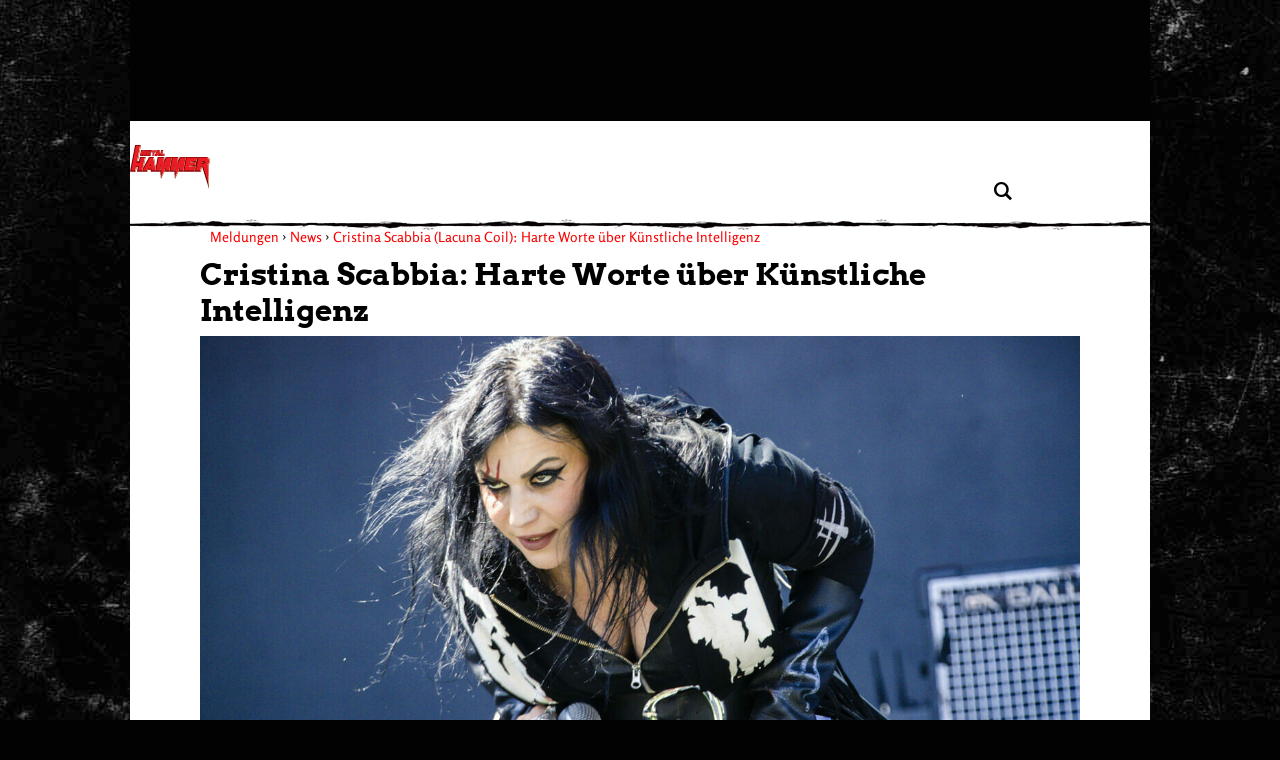

--- FILE ---
content_type: image/svg+xml
request_url: https://www.metal-hammer.de/wp-content/themes/asmb_mh/images/metal-hammer-logo-3d.svg
body_size: 4765
content:
<?xml version="1.0" encoding="UTF-8"?>
<svg xmlns="http://www.w3.org/2000/svg" xmlns:xlink="http://www.w3.org/1999/xlink" viewBox="0 0 502.92 275.56">
  <defs>
    <style>
      .cls-1 {
        fill: url(#linear-gradient);
      }

      .cls-1, .cls-2, .cls-3, .cls-4, .cls-5, .cls-6, .cls-7, .cls-8, .cls-9 {
        stroke-width: 0px;
      }

      .cls-2 {
        fill: url(#linear-gradient-4);
      }

      .cls-3 {
        fill: url(#linear-gradient-2);
      }

      .cls-4 {
        fill: url(#linear-gradient-3);
      }

      .cls-5 {
        fill: url(#linear-gradient-5);
      }

      .cls-6 {
        fill: #670000;
      }

      .cls-7 {
        fill: #9e0b0f;
      }

      .cls-8 {
        fill: #ed1c24;
      }

      .cls-9 {
        fill: #f69679;
      }
    </style>
    <linearGradient id="linear-gradient" x1="447.45" y1="129.96" x2="455.56" y2="138.07" gradientUnits="userSpaceOnUse">
      <stop offset="0" stop-color="#9e0b0f"/>
      <stop offset="1" stop-color="#670000"/>
    </linearGradient>
    <linearGradient id="linear-gradient-2" x1="475.8" y1="75.5" x2="490.19" y2="89.89" gradientUnits="userSpaceOnUse">
      <stop offset="0" stop-color="#9e0b0f"/>
      <stop offset=".52" stop-color="#ed1c24"/>
      <stop offset="1" stop-color="#f69679"/>
    </linearGradient>
    <linearGradient id="linear-gradient-3" x1="489.82" y1="125.46" x2="489.82" y2="114.61" gradientUnits="userSpaceOnUse">
      <stop offset="0" stop-color="#f69679"/>
      <stop offset=".52" stop-color="#ed1c24"/>
      <stop offset="1" stop-color="#f69679"/>
    </linearGradient>
    <linearGradient id="linear-gradient-4" x1="452.61" y1="121.4" x2="467.97" y2="106.04" xlink:href="#linear-gradient"/>
    <linearGradient id="linear-gradient-5" x1="455.22" y1="97.43" x2="469.14" y2="111.35" xlink:href="#linear-gradient"/>
  </defs>
  <path class="cls-6" d="m495.12,137.62c0-2.99,0-9.2-2.77-14.42,6.94-5.51,10.58-14.48,10.58-20.5v-.54c-1-24.72-18.07-26.79-35.46-26.79l-153.97.02-9.15,20.16s-.56-20.26-.56-20.26h-78.07l-9.3,20.16-.42-20.08h-41.81l-12.34,65.99-12.45-66h-29.66s-34.37,63.85-34.37,63.85l12.7-63.84h-36.18l-5.41,27.06h-7.69L68.3,0h-36.15L.02,166.32h36.05l6.14-28.32h7.57l-6.14,28.32h65.33l5.72-11.13h14.44c.3,2.63,1.83,11.04,1.85,11.13l59.62.02,4.08,46.87,21.68-46.89,62.4.08,3.85,46.91,21.68-46.89,141.1-.1,5.41-27.17h1.37c1.73,0,2.27.31,2.27.31.13.2.37.7.67,1.87l.06.22,41.99,134-2.04-137.94Zm-37.69-29.92l4.34-.06,1.74.07c1.49.08,1.1,1.46,1.1,1.46-.11,1.55-2.48,1.36-2.48,1.36l-5.13-.05.43-2.78Z"/>
  <path class="cls-9" d="m134.23,148.67h-24.25l-.03.06-5.62,10.94h0l4.63,6.65h0s3.98-7.74,5.69-11.06c0-.02.02-.04.03-.05,0,0,0,0,0-.01h14.44M59.78,6.48h-.08l-.02.04h0l-19.51,102.42,8.62-6.57C51.36,88.92,68.3,0,68.3,0h0l-8.51,6.48Zm89.61,68.89l-6.02,6.42h-.05l-.07.1h0l14.7,77.92h-.01l2.71,6.48,1.19-24.97-12.44-65.95h-.01Zm41.21,90.97l2.06-43-8.39,36.33,6.33,6.67Zm266.37-55.85l.43-2.75-6.21-6.24-3.1,15.41,8.88-6.42h0Zm-244.48,49.32l-14.07,29.71-3.78,23.3.03.39s18.97-41.18,21.68-46.89l.02-.03,11.45-40.95-15.33,34.45Zm85.34-36.05h0l6.5-28.43c-.1-4.76-.42-15.36-.56-20.03h0s-6.75,6.5-6.75,6.5h-.2l-.02.06h.13l.88,41.9ZM30.11,159.67h0l5.96,6.65c.02-.09,4.59-21.19,6.11-28.19l-6.01-6.45-6.07,27.98Zm95.71-32.16l1.35-10.32-.04-.18-8.82,14.97h.04l7.47-4.47Zm83.94-3.71h.06l6.59-28.65c-.13-6.18-.41-19.77-.41-19.77h-.02l-6.98,6.42h-.04l-.09.1h.01l.88,41.9Zm-120.36-42.01l-.09.1h.09l-11.04,55.48-4.44,22.33,2.36,6.62h.07l9.03-27.15,12.7-63.8-8.52,6.42h-.16Zm355.31,50.84l-5.39,27.04h.03l6.03,6.64h0s4.05-20.33,5.41-27.16h1.37c1.09,0,1.7.12,2.01.21l3.36-5.17c-1.37-1-3.29-1.57-6.11-1.57h-6.72Zm-26.21-50.84h-.23l-.04.1h.17l-3.85,19.97h-.02l3.78,6.12,6.77-32.6h-.04l-6.53,6.41Zm-154.3-6.48l-5.53,6.48h-.08l-.05.1h.07l-14.73,77.33-.12.45,3.59,6.69-29.7-.04h0l29.71.04,16.89-91.02-.02-.03h-.04Zm230.93,62.31c0-3.08-.02-9.24-2.77-14.42,7.12-5.65,10.58-14.77,10.58-20.5,0-.18,0-.36-.01-.54-.41-10.12-3.51-16.43-8.22-20.37h-24.59s-.17.13-.17.13c15.98.32,25.05,3.49,25.73,20.5.21,5.27-4.78,17.2-15.5,19.05v.22c6.76,1.96,7.7,8.62,7.7,15.93s2.03,90.55,2.03,90.55l-.02.4,7.28,46.71-2.04-137.67Zm-.57-55.95s.09.08.14.12h.02c-.05-.04-.11-.08-.16-.12Zm-117.95,29.85h32.62l-3.13,15.27h-.05l4.37,5.61.03-.02,5.24-24.23-37.86-6.29-1.21,9.66Zm-3.23,15.27l-2.49,10.99h36.82l-3.7,21.89,3.78,6.66,6.29-33.6h-4.71l-35.99-5.95Zm-101.03,32.88h.04l6.38,6.73h0s2.08-43.5,2.08-43.5v-.03s-8.5,36.81-8.5,36.81Zm14.16,29.81l-3.87,23.8c.53-1.13,19-41.23,21.66-46.86h0l11.64-41.19-15.36,34.53-14.07,29.72Zm27.01-114.09s0,.01-.02.04l3.59,6.45v-.03h29.61l-14.84,77.83,3.22,6.72h.02s17.12-91,17.12-91v-.02s-38.71,0-38.71,0Z"/>
  <g>
    <polygon class="cls-8" points="36.79 6.52 7.19 159.81 30.08 159.81 36.22 131.49 57.14 131.49 51 159.81 73.89 159.81 89.4 81.89 66.5 81.89 61.09 108.95 40.17 108.95 59.69 6.52 36.79 6.52 36.79 6.52"/>
    <path class="cls-8" d="m122.9,81.89l-41.95,77.91h23.31l5.72-11.13h24.25l1.25,11.13h22.48l-14.7-77.92h-20.36Zm4.22,35.12l3.59,15.12-12.41-.16,8.82-14.97Z"/>
    <polygon class="cls-8" points="229.01 81.89 209.95 123.8 209.75 123.8 208.87 81.89 178.87 81.89 164.3 159.81 184.24 159.81 192.76 122.91 198.4 189.56 212.49 159.81 227.88 125.22 222.11 159.81 243.75 159.81 258.61 81.89 229.01 81.89 229.01 81.89"/>
    <polygon class="cls-8" points="356.69 81.89 341.18 159.81 403.97 159.81 407.7 137.79 370.88 137.79 373.36 126.79 406.08 126.79 409.21 111.52 376.6 111.52 378.81 101.86 414.54 101.86 418.39 81.89 356.69 81.89 356.69 81.89"/>
    <path class="cls-8" d="m466.73,81.89h-36.67l-15.4,77.91h24.64l5.41-27.17h6.72c6.2,0,8.14,2.71,9.26,7.09l29.22,88.9c-.02-.83-2.05-83.78-2.05-91.01,0-8.22-1.31-14.08-7.7-15.93v-.22c10.45-1.81,15.72-13.54,15.5-19.05-.7-17.46-9.89-20.53-28.93-20.53Zm-15.52,19.55h12.38c5.68,0,7.7,3.49,7.7,6.77,0,5.3-4.37,8.73-11.13,8.73h-12.07l3.12-15.5Z"/>
    <polygon class="cls-8" points="317.08 81.85 298.02 123.75 297.83 123.75 296.95 81.85 267.94 81.85 253.37 159.76 272.31 159.76 280.83 122.86 286.47 189.52 300.56 159.76 315.96 125.17 310.18 159.76 331.82 159.76 346.68 81.85 317.08 81.85 317.08 81.85"/>
  </g>
  <polygon class="cls-7" points="36.28 131.49 42.19 138.01 49.76 138.01 57.1 131.49 36.28 131.49 36.28 131.49"/>
  <polygon class="cls-7" points="48.89 102.41 40.24 108.93 61.07 108.93 56.47 102.41 48.89 102.41"/>
  <polygon class="cls-6" points="125.82 127.51 127.13 117.01 130.72 132.14 125.82 127.51"/>
  <path class="cls-1" d="m450.83,139.19h1.37c1.09,0,1.7.12,2.01.22l3.36-5.17c-1.37-1-3.29-1.57-6.11-1.57h-6.72l6.08,6.52Z"/>
  <polygon class="cls-7" points="414.07 132.74 407.7 137.79 370.88 137.79 409.36 132.74 414.07 132.74"/>
  <polygon class="cls-7" points="409.21 111.52 376.6 111.52 415.67 108.15 409.21 111.52"/>
  <polygon class="cls-7" points="114.67 155.26 109.99 148.67 134.23 148.67 129.16 155.23 114.67 155.26"/>
  <path class="cls-7" d="m48.85,102.41l-8.65,6.52h20.83l-4.6-6.52h-7.57Zm17.66-20.52h22.89l8.63-6.52h-36.18s4.65,6.52,4.65,6.52Zm-9.45,49.6h-20.83l5.91,6.52h7.57l7.34-6.52Zm2.68-125.01l8.51-6.48h-36.14l4.59,6.48h23.03ZM7.13,159.67l-7.13,6.65h36.03s-5.96-6.65-5.96-6.65H7.13Zm251.44-77.79l5.58-6.57-38.42-.02,3.29,6.6h29.56Zm159.82,0l6.67-6.52-72.86.03,4.45,6.5h61.74Zm-275.13,0l6.08-6.52h-29.65s-.01.03-.01.03l3.22,6.5h20.36Zm203.42-.04l5.52-6.44h-38.76s3.59,6.46,3.59,6.46l29.64-.02ZM50.97,159.67l-7.35,6.65h32.74l-2.47-6.71-22.92.06Zm416.44-84.3h-42.3s4.91,6.5,4.91,6.5h39.98l6.11-6.23c-2.92-.22-5.87-.27-8.7-.27Zm-157.23,84.3l-5.9,6.75,30.77-.02-3.27-6.73h-21.6Zm-56.8,0l-5.98,6.7,31.31.04-6.38-6.73h-18.94Zm-172.37,0l-4.62,6.66h32.54s-4.63-6.66-4.63-6.66h-23.28Zm333.67,0l-6.93,6.68,37.59-.03s-6.03-6.65-6.03-6.65h-24.62Zm-73.51,0l-6.06,6.73q1.02,0,72.62-.05l-3.79-6.68h-62.78Zm-76.9-84.37l3.67,6.54h29.01l6.79-6.54h-38.56s-.91,0-.91,0Zm-128.85,84.37l-4.43,6.65s29.64,0,29.64,0l-2.78-6.66h-22.43Zm-17.15-27.69l12.41.16-4.9-4.63-7.51,4.47Zm46.04,27.69l-3.68,6.66h29.92s-6.28-6.66-6.28-6.66h-19.97Zm57.79,0l-5.74,6.65,31.04.04-3.64-6.69h-21.67Zm-43.23-77.78h30.01l7.06-6.52h-41.77l4.7,6.52Z"/>
  <path class="cls-3" d="m491.49,88.6l5.13-5.13c-5.08-5.48-12.65-7.32-20.89-7.88l-6.35,6.35c10.69.19,17.97,1.63,22.12,6.66Z"/>
  <path class="cls-4" d="m499.51,114.61h-8.56c-2.57,3.3-6.18,6.05-10.82,6.86v.22c2.44.71,4.13,2,5.3,3.78h7.96c-.29-.76-.62-1.52-1.01-2.25,3.01-2.39,5.4-5.43,7.13-8.6Z"/>
  <path class="cls-2" d="m464.57,109.3c-.24,1.4-2.44,1.24-2.44,1.24h-.09s0,0,0,0l-5.08-.05h0s0,0,0,0l-8.81,6.45h12.07c.59,0,1.16-.04,1.71-.09v.02c5.32-.51,8.81-3.34,9.3-7.57h-6.65Z"/>
  <path class="cls-5" d="m463.55,101.44h-12.34l6.14,6.26,4.39-.09,1.74.07c1.49.08,1.13,1.39,1.13,1.39,0,.06-.02.16-.03.22h6.61c.04-.35.07-.72.07-1.09,0-3.27-2.02-6.77-7.7-6.77Z"/>
  <g>
    <polygon class="cls-6" points="131.42 55.22 129.82 55.24 131.99 45.26 133.07 45.52 135.88 31.77 89.94 31.78 86.17 40.08 85.94 31.74 69.7 31.74 62.91 69.22 75.64 69.24 128.76 69.22 131.42 55.22"/>
    <path class="cls-9" d="m83.49,51.68h0l2.68-11.7c-.04-1.96-.17-6.32-.23-8.24h0s-2.78,2.67-2.78,2.67h-.08v.03s.05,0,.05,0l.36,17.25Z"/>
    <polygon class="cls-9" points="133.15 34.41 133.06 34.41 133.04 34.45 133.11 34.45 131.53 42.67 131.52 42.67 133.07 45.52 135.86 31.77 135.84 31.77 133.15 34.41"/>
    <polygon class="cls-9" points="115.91 46.65 129.33 46.65 128.05 52.93 128.03 52.93 129.82 55.24 129.83 55.23 131.99 45.26 116.41 42.67 115.91 46.65"/>
    <polygon class="cls-9" points="114.58 52.93 113.55 57.46 128.71 57.46 127.19 66.47 128.75 69.22 131.33 55.38 129.39 55.38 114.58 52.93"/>
    <polygon class="cls-9" points="73 66.47 73.01 66.47 75.64 69.24 75.64 69.24 76.5 51.33 76.49 51.32 73 66.47"/>
    <polygon class="cls-9" points="86.15 69.25 90.94 52.29 84.61 66.51 86.15 69.25"/>
    <path class="cls-9" d="m89.94,31.78s0,0,0,.02l1.48,2.65h0s12.18-.01,12.18-.01l-6.11,32.04,1.32,2.77h.01s7.05-37.46,7.05-37.46h0s-15.93,0-15.93,0Z"/>
    <polygon class="cls-8" points="107.71 34.45 101.33 66.52 127.18 66.52 128.71 57.46 113.55 57.46 114.58 52.93 128.05 52.93 129.33 46.65 115.91 46.65 116.82 42.67 131.53 42.67 133.11 34.45 107.71 34.45 107.71 34.45"/>
    <polygon class="cls-8" points="91.41 34.44 83.57 51.68 83.49 51.68 83.12 34.44 71.19 34.44 65.19 66.51 72.99 66.51 76.49 51.32 77.78 66.51 84.61 66.51 90.95 52.27 88.57 66.51 97.48 66.51 103.6 34.44 91.41 34.44 91.41 34.44"/>
    <polygon class="cls-7" points="131.42 55.22 128.71 57.46 113.55 57.46 129.39 55.38 131.42 55.22"/>
    <polygon class="cls-7" points="129.33 46.65 115.91 46.65 131.99 45.26 129.33 46.65"/>
    <polygon class="cls-7" points="133.11 34.45 135.86 31.77 105.87 31.78 107.7 34.46 133.11 34.45"/>
    <polygon class="cls-7" points="103.6 34.44 105.87 31.78 89.91 31.79 91.39 34.44 103.6 34.44"/>
    <polygon class="cls-7" points="88.57 66.47 86.15 69.25 98.81 69.24 97.47 66.47 88.57 66.47"/>
    <polygon class="cls-7" points="65.19 66.47 62.73 69.22 75.62 69.24 72.99 66.47 65.19 66.47"/>
    <path class="cls-7" d="m101.33,66.47l-2.49,2.77q.42,0,29.89-.02l-1.56-2.75h-25.84Z"/>
    <polygon class="cls-7" points="69.68 31.74 71.19 34.44 83.12 34.44 85.92 31.74 70.05 31.74 69.68 31.74"/>
    <polygon class="cls-7" points="86.15 69.25 86.36 69.25 75.62 69.24 77.78 66.51 84.61 66.51 86.15 69.25"/>
    <path class="cls-6" d="m208.49,31.83h-13.08l-5.08,27.16-5.12-27.16h-12.21s-20.14,37.47-20.14,37.47l15.71-.04,2.36-4.58h5.94c.12,1.08.75,4.54.76,4.58h23.69s1.33,0,1.33,0l5.84-37.44Z"/>
    <path class="cls-9" d="m178.96,62.04h-9.98v.03s-2.33,4.5-2.33,4.5h0l1.91,2.74h0s1.64-3.19,2.34-4.55c0,0,0-.01.01-.02,0,0,0,0,0,0h5.94"/>
    <polygon class="cls-9" points="185.2 31.81 182.72 34.45 182.7 34.45 182.67 34.49 182.67 34.49 188.72 66.56 188.72 66.56 189.83 69.23 190.32 58.95 185.2 31.81 185.2 31.81"/>
    <polygon class="cls-9" points="218.09 69.25 220.51 55.04 217.58 57.23 216.21 66.51 218.09 69.25"/>
    <polygon class="cls-9" points="175.49 53.51 176.05 49.27 176.03 49.19 172.4 55.35 172.42 55.35 175.49 53.51"/>
    <polygon class="cls-8" points="174.29 34.44 157.03 66.51 166.62 66.51 168.98 61.92 178.96 61.92 179.47 66.51 188.72 66.51 182.67 34.44 174.29 34.44"/>
    <polygon class="cls-8" points="176.03 49.19 177.51 55.42 172.4 55.35 176.03 49.19"/>
    <polygon class="cls-8" points="217.58 57.23 202.3 57.23 205.98 34.49 197.33 34.49 191.33 66.56 199.54 66.56 216.17 66.56 217.58 57.23"/>
    <polygon class="cls-6" points="175.49 53.27 176.03 48.95 177.51 55.17 175.49 53.27"/>
    <polygon class="cls-7" points="170.9 64.69 168.98 61.98 178.96 61.98 176.87 64.68 170.9 64.69"/>
    <polygon class="cls-7" points="182.67 34.74 185.28 31.95 172.98 31.85 172.97 32.06 174.29 34.74 182.67 34.74"/>
    <polygon class="cls-7" points="157.05 66.53 152.86 69.3 168.54 69.26 166.63 66.53 157.05 66.53"/>
    <path class="cls-7" d="m179.45,66.51l-1.83,2.74s12.2,0,12.2,0l-1.14-2.74h-9.23Z"/>
    <polygon class="cls-7" points="172.38 55.11 177.49 55.17 175.48 53.27 172.38 55.11"/>
    <polygon class="cls-7" points="198.97 66.54 191.34 66.54 189.82 69.28 218.09 69.28 216.21 66.51 198.97 66.54"/>
    <polygon class="cls-7" points="197.33 34.49 205.98 34.49 208.57 31.81 195.39 31.81 197.33 34.49"/>
    <polygon class="cls-7" points="202.3 57.23 217.58 57.23 218.25 56.96 220.51 55.04 204.87 54.98 202.3 57.23"/>
    <polygon class="cls-9" points="204.87 54.98 208.57 31.81 205.95 34.67 202.3 57.23 204.87 54.98"/>
    <path class="cls-7" d="m142.09,66.51l-3.17,2.74c2.72,0,14.02,0,14.02,0l-1.62-2.74h-9.23Z"/>
    <polygon class="cls-7" points="137.44 34.26 169.13 34.45 173.17 31.83 135.86 31.77 137.44 34.26"/>
    <polygon class="cls-6" points="135.58 42.71 137.44 34.26 135.86 31.77 133.07 45.52 143.34 45.51 138.92 69.24 142.09 66.51 145.82 45.5 148.61 45.5 165.78 45.47 167.21 42.71 135.58 42.71"/>
    <polygon class="cls-9" points="152.89 69.24 157.96 45.4 155.57 42.57 151.28 66.37 152.89 69.24"/>
    <polygon class="cls-8" points="135.58 42.71 146.26 42.71 142.09 66.51 151.24 66.51 155.54 42.71 167.21 42.71 169.33 34.26 137.44 34.26 135.58 42.71"/>
    <polygon class="cls-9" points="175.48 53.27 176.03 48.95 172.38 55.11 175.48 53.27"/>
    <polygon class="cls-9" points="169.33 34.34 172.98 31.85 172.98 32.05 167.21 42.71 169.33 34.34"/>
    <polyline class="cls-7" points="133.07 45.52 135.58 42.71 146.26 42.71 143.34 45.51"/>
    <polyline class="cls-7" points="155.54 42.71 157.86 45.48 165.78 45.47 167.21 42.71"/>
  </g>
</svg>

--- FILE ---
content_type: application/javascript
request_url: https://www.metal-hammer.de/wp-content/plugins/asmb-outbrain/outbrain-widget.js?ver=2.0.9
body_size: 1183
content:
jQuery(document).ready(function ($) {
  /**
   * Check if explicit consent is given (NOT ContentPass authentication)
   * Outbrain is an advertising widget and should only load with explicit consent
   */
  function checkConsent() {
  
  if (window.mh_consent_given === true) {
    console.log('[Outbrain] CMP consent detected via window.mh_consent_given');
    return true;
  }
  // Check for ContentPass authentication via window variable (set by script blocker)
  else if (window.mh_cp_authenticated === true) {
    console.log('[Outbrain] ContentPass authentication detected via window.mh_cp_authenticated');
    return true;
  }
  // Check for CMP consent via cookies
  else if (document.cookie.indexOf('mh_consent_given=true') !== -1) {
    console.log('[Outbrain] CMP consent detected via mh_consent_given cookie');
    return true;
  }
  // Check for ContentPass authentication via cookie
  else if (document.cookie.indexOf('mh_cp_authenticated=true') !== -1) {
    console.log('[Outbrain] ContentPass authentication detected via mh_cp_authenticated cookie');
    return true;
  }
  // Check for ContentPass authentication in sessionStorage
  else if (sessionStorage.getItem('mh_cp_authenticated') === 'true') {
    console.log('[Outbrain] ContentPass authentication detected in sessionStorage');
    return true;
  }
  return false;
}
  
  /**
   * Setup Outbrain widget if consent is given
   */
  function loadOutbrainWidget() {
    console.log('[Outbrain] Loading Outbrain widget');
    
    // Clear any existing content in the container
    $("#outbrain_widget_container").empty();

      let screenWidth = window.innerWidth || window.document.documentElement.clientWidth || window.document.body.clientWidth;
      let isPost = outbrain_object.isPost;
      const link = outbrain_object.link;
      const site = outbrain_object.site;

      let isHeightDifferenceLarge = false;

      const copyTextContainer = document.querySelector(".mh-article-content-container");
      const articleContentContainer = document.querySelector(".ph-article-text e-content");
      
      if (copyTextContainer && articleContentContainer) {
          const copyTextContainerHeight = copyTextContainer.offsetHeight;
          const articleContentContainerHeight = articleContentContainer.offsetHeight;
          isHeightDifferenceLarge = (copyTextContainerHeight - articleContentContainerHeight) > 100;
      }

      let widgetId = (screenWidth > 1024 ? 'AR' : 'CRMB') + (isPost ? '_1' : '_11');

    // Create the Outbrain container
    let outbrainContainer = $('<div class="OUTBRAIN"></div>')
      .attr('data-src', link)
      .attr('data-widget-id', widgetId);
    
    // Append the container to the widget container
    $("#outbrain_widget_container").append(outbrainContainer);
    
    // Dynamically load the Outbrain script
    if (!window.OBR) {
      console.log('[Outbrain] Loading Outbrain script');
      let script = document.createElement('script');
      script.type = 'text/javascript';
      script.async = true;
      script.src = '//widgets.outbrain.com/outbrain.js';
      script.onload = function() {
        console.log('[Outbrain] Outbrain script loaded successfully');
        // If OBR is available after loading, refresh to process the widget
        if (window.OBR && typeof window.OBR.recreateWidget === 'function') {
          console.log('[Outbrain] Calling OBR.recreateWidget');
          window.OBR.recreateWidget();
        }
      };
      document.head.appendChild(script);
    } else if (typeof window.OBR.recreateWidget === 'function') {
      // If Outbrain is already loaded, just refresh the widgets
      console.log('[Outbrain] Outbrain already loaded, refreshing widgets');
      window.OBR.recreateWidget();
    }
  }
  
  if (checkConsent()) {
    loadOutbrainWidget();
  } else {
    // If no CMP consent and no ContentPass authentication, don't load Outbrain but show a placeholder
    console.log('[Outbrain] No CMP consent or ContentPass authentication detected, not loading Outbrain widget');
  }
  
  document.addEventListener('mh-consent-changed', function(e) {
    if (e.detail && e.detail.consented === true) {
      console.log('[Outbrain] Consent changed event detected, loading Outbrain widget');
      // Add a small delay to ensure script blocker has been updated
      setTimeout(function() {
        loadOutbrainWidget();
      }, 500);
    }
  });
});


--- FILE ---
content_type: application/javascript
request_url: https://www.metal-hammer.de/wp-content/plugins/asmb-iq-digital/js/consent-handler.js?ver=1.0.1
body_size: 3293
content:
/**
 * IQ Digital Consent Handler
 * 
 * This script listens for consent events and reinitializes ads when consent is given
 * without requiring a page reload.
 */
(function() {
    console.log('[IQD Consent Handler] Initializing consent handler');
    
    // Function to check if consent is already given
    function checkConsent() {
        if (window.mh_consent_given === true) {
            return true;
        }
        if (document.cookie.indexOf('mh_consent_given=true') !== -1) {
            return true;
        }
        if (sessionStorage.getItem('mh_consent_given') === 'true') {
            return true;
        }
        return false;
    }
    
    // Function to restore blocked scripts
    function restoreBlockedScripts() {
        console.log('[IQD Consent Handler] Restoring blocked scripts');
        
        // Find all blocked scripts with advertising category
        const blockedScripts = document.querySelectorAll('script[data-mh-blocked="true"][data-mh-category="advertising"]');
        console.log(`[IQD Consent Handler] Found ${blockedScripts.length} blocked ad scripts to restore`);
        
        blockedScripts.forEach(function(script, index) {
            try {
                // Check if it's an inline script or external script
                const originalContent = script.getAttribute('data-mh-original-content');
                const originalSrc = script.getAttribute('data-mh-src');
                
                if (originalContent) {
                    // It's an inline script
                    console.log(`[IQD Consent Handler] Restoring inline script ${index + 1}/${blockedScripts.length}`);
                    
                    // Check if this is a JSON-LD script (schema.org data)
                    const isJsonLd = script.type === 'application/ld+json' || 
                                    (originalContent.trim().startsWith('{') && 
                                     originalContent.includes('@context') && 
                                     originalContent.includes('schema.org'));
                    
                    if (isJsonLd) {
                        console.log(`[IQD Consent Handler] Detected JSON-LD script, handling differently`);
                        // For JSON-LD scripts, we need to create a script with the correct type
                        const newScript = document.createElement('script');
                        newScript.type = 'application/ld+json';
                        newScript.textContent = originalContent;
                        
                        // Replace the blocked script with the new one
                        script.parentNode.insertBefore(newScript, script);
                        script.parentNode.removeChild(script);
                    } else {
                        // Regular JavaScript - create a new script element with the original content
                        const newScript = document.createElement('script');
                        newScript.type = 'text/javascript';
                        newScript.text = originalContent;
                        
                        // Replace the blocked script with the new one
                        script.parentNode.insertBefore(newScript, script);
                        script.parentNode.removeChild(script);
                    }
                } else if (originalSrc) {
                    // It's an external script
                    console.log(`[IQD Consent Handler] Restoring external script ${index + 1}/${blockedScripts.length}: ${originalSrc}`);
                    
                    // Create a new script element with the original src
                    const newScript = document.createElement('script');
                    newScript.type = 'text/javascript';
                    newScript.src = originalSrc;
                    
                    // Replace the blocked script with the new one
                    script.parentNode.insertBefore(newScript, script);
                    script.parentNode.removeChild(script);
                }
            } catch (e) {
                console.error('[IQD Consent Handler] Error restoring script:', e);
            }
        });
        
        // Also look for any blocked iframes with advertising category
        const blockedIframes = document.querySelectorAll('iframe[data-mh-blocked="true"][data-mh-category="advertising"]');
        if (blockedIframes.length > 0) {
            console.log(`[IQD Consent Handler] Found ${blockedIframes.length} blocked ad iframes to restore`);
            
            blockedIframes.forEach(function(iframe, index) {
                try {
                    const originalSrc = iframe.getAttribute('data-mh-src');
                    if (originalSrc) {
                        console.log(`[IQD Consent Handler] Restoring iframe ${index + 1}/${blockedIframes.length}: ${originalSrc}`);
                        iframe.src = originalSrc;
                        iframe.removeAttribute('data-mh-blocked');
                    }
                } catch (e) {
                    console.error('[IQD Consent Handler] Error restoring iframe:', e);
                }
            });
        }
    }
    
    // Function to manually load the adcontroller
    function loadAdController() {
        console.log('[IQD Consent Handler] Manually loading adcontroller');
        
        function isDesktop() {
            var width = (window.innerWidth > 0) ? window.innerWidth : screen.width;
            return width >= 1280;
        }
        
        function isMobileOrTablet() {
            return !isDesktop();
        }
        
        function isTablet() {
            return isMobileOrTablet() && window.outerWidth >= 480 && window.hasOwnProperty('orientation');
        }
        
        function isMobile() {
            return isMobileOrTablet() && !isTablet();
        }
        
        function getPlatform() {
            if (isDesktop()) {
                return 'desktop';
            }
            if (isTablet()) {
                return 'tablet';
            }
            return 'mobile';
        }
        
        function IQSLoader(url) {
            return new Promise((resolve, reject) => {
                var script = document.createElement("script");
                script.type = "text/javascript";
                script.src = url;
                script.onload = function() {
                    console.log('[IQD Consent Handler] Successfully loaded script:', url);
                    resolve();
                };
                script.onerror = function() {
                    console.error('[IQD Consent Handler] Failed to load script:', url);
                    reject();
                };
                document.getElementsByTagName("head")[0].appendChild(script);
            });
        }
        
        var iqd_mode = (function() {
            var dm = window.location.href.toLowerCase();
            return (dm.indexOf('iqdeployment=') > 1) ? 
                dm.split('iqdeployment=')[1].split('&')[0] : 'live';
        })();
        
        var controllerUrl;
        var platform = getPlatform();
        console.log('[IQD Consent Handler] Detected platform:', platform);
        
        if (platform === 'desktop') {
            controllerUrl = "https://s3.eu-central-1.amazonaws.com/prod.iqdcontroller.iqdigital/cdn_rollingstone/" + iqd_mode + "/iqadcontroller.js.gz";
        } else {
            controllerUrl = "https://s3.eu-central-1.amazonaws.com/prod.iqdcontroller.iqdigital/cdn_rollingstone_mob/" + iqd_mode + "/iqadcontroller.js.gz";
        }
        
        console.log('[IQD Consent Handler] Loading controller from URL:', controllerUrl);
        return IQSLoader(controllerUrl);
    }
    
    // Helper function to get platform
    function getPlatform() {
        function isDesktop() {
            var width = (window.innerWidth > 0) ? window.innerWidth : screen.width;
            return width >= 1280;
        }
        
        function isMobileOrTablet() {
            return !isDesktop();
        }
        
        function isTablet() {
            return isMobileOrTablet() && window.outerWidth >= 480 && window.hasOwnProperty('orientation');
        }
        
        function isMobile() {
            return isMobileOrTablet() && !isTablet();
        }
        
        var platform = 'other';
        if (isDesktop()) {
            platform = 'desktop';
        } else if (isTablet()) {
            platform = 'tablet';
        } else if (isMobile()) {
            platform = 'mobile';
        }
        
        console.log('[IQD Consent Handler] Platform detection result:', platform);
        return platform;
    }
    
    // Helper function to get page type
    function getPageType() {
        const bodyClasses = document.body.className;
        
        if (bodyClasses.includes('single')) {
            return 'article';
        } else if (bodyClasses.includes('page')) {
            return 'page';
        } else if (bodyClasses.includes('home')) {
            return 'home';
        } else if (bodyClasses.includes('category')) {
            return 'category';
        } else if (bodyClasses.includes('tag')) {
            return 'tag';
        } else if (bodyClasses.includes('search')) {
            return 'search';
        }
        
        return 'other';
    }
    
    // Function to initialize the AdController with a CMS object
    function initializeAdController(cmsObject) {
        if (!window.AdController) {
            console.error('[IQD Consent Handler] AdController not available');
            return;
        }
        
        // Make sure platform is correctly set in the CMS object
        cmsObject.platform = getPlatform();
        console.log('[IQD Consent Handler] Initializing AdController with CMS object for platform:', cmsObject.platform);
        
        try {
            if (typeof window.AdController.setPageInfo === 'function') {
                window.AdController.setPageInfo(cmsObject);
            }
            
            if (typeof window.AdController.stage === 'function' && window.AdController.s !== true) {
                window.AdController.stage();
            }
            
            if (typeof window.AdController.initialize === 'function' && window.AdController.n !== true) {
                window.AdController.initialize();
            } else if (typeof window.AdController.reinitialize === 'function') {
                window.AdController.reinitialize(cmsObject);
            }
            
            console.log('[IQD Consent Handler] AdController initialized successfully');
        } catch (e) {
            console.error('[IQD Consent Handler] Error initializing AdController:', e);
        }
    }
    
    // Function to get the CMS object
    function getCmsObject() {
        if (window.cmsObject) {
            return window.cmsObject;
        }
        
        // If cmsObject doesn't exist, try to find it in the page
        const scripts = document.querySelectorAll('script');
        for (let i = 0; i < scripts.length; i++) {
            const scriptContent = scripts[i].textContent || scripts[i].innerText;
            if (scriptContent && scriptContent.includes('cmsObject =')) {
                try {
                    // Extract the cmsObject assignment
                    const match = scriptContent.match(/cmsObject\s*=\s*(\{[^;]+\})/);
                    if (match && match[1]) {
                        const cmsObjectStr = match[1];
                        // Safely evaluate the object
                        const cmsObj = eval('(' + cmsObjectStr + ')');
                        console.log('[IQD Consent Handler] Extracted cmsObject from script');
                        return cmsObj;
                    }
                } catch (e) {
                    console.error('[IQD Consent Handler] Error extracting cmsObject:', e);
                }
            }
        }
        
        // If we can't find it, create a basic one
        console.log('[IQD Consent Handler] Creating basic cmsObject');
        return {
            platform: getPlatform(),
            pageType: getPageType()
        };
    }
    function checkAdPlacementsExist() {
        const existingContainers = document.querySelectorAll('.iqdcontainer[data-placement]');
        const hasPlacements = existingContainers.length > 0;
        console.log(`[IQD Consent Handler] Found ${existingContainers.length} existing ad containers`);
        return hasPlacements;
    }
    
    // Function to completely reinitialize the ad system
    function reinitializeAdSystem() {
        console.log('[IQD Consent Handler] Completely reinitializing ad system');
        
        // Wait a bit for scripts to execute
        setTimeout(() => {
            // If AdController still doesn't exist, load it manually
            if (!window.AdController) {
                loadAdController().then(() => {
                    console.log('[IQD Consent Handler] AdController script loaded successfully');
                    
                    // Wait a bit for the controller to initialize its basic structure
                    setTimeout(() => {
                        // Get or create the CMS object
                        var cmsObject = getCmsObject();
                        
                        // Initialize the AdController with the CMS object
                        initializeAdController(cmsObject);
                        
                        if (window.ASMBDynamicAds) {
                            if (!checkAdPlacementsExist()) {
                                console.log('[IQD Consent Handler] No existing ad containers found, initializing ASMBDynamicAds');
                                if (typeof window.ASMBDynamicAds.insertAdsAfterParagraphs === 'function') {
                                    window.ASMBDynamicAds.insertAdsAfterParagraphs();
                                }
                            } else {
                                console.log('[IQD Consent Handler] Ad containers already exist, skipping ASMBDynamicAds placement to prevent duplicates');
                            }
                        }
                        
                        // Reinitialize tracking if available
                        if (window.IQDTracker && typeof window.IQDTracker.initializeTracking === 'function') {
                            console.log('[IQD Consent Handler] Reinitializing IQDTracker');
                            window.IQDTracker.initializeTracking();
                        }
                    }, 200);
                }).catch((error) => {
                    console.error('[IQD Consent Handler] Failed to load AdController script:', error);
                });
            } else {
                // AdController exists, just initialize it
                var cmsObject = getCmsObject();
                initializeAdController(cmsObject);
                
                if (window.ASMBDynamicAds) {
                    if (!checkAdPlacementsExist()) {
                        console.log('[IQD Consent Handler] No existing ad containers found, initializing ASMBDynamicAds');
                        if (typeof window.ASMBDynamicAds.insertAdsAfterParagraphs === 'function') {
                            window.ASMBDynamicAds.insertAdsAfterParagraphs();
                        }
                    } else {
                        console.log('[IQD Consent Handler] Ad containers already exist, skipping ASMBDynamicAds placement to prevent duplicates');
                    }
                }
                
                // Reinitialize tracking if available
                if (window.IQDTracker && typeof window.IQDTracker.initializeTracking === 'function') {
                    console.log('[IQD Consent Handler] Reinitializing IQDTracker');
                    window.IQDTracker.initializeTracking();
                }
            }
        }, 200);
    }
    
    // Function to initialize or reinitialize ads
    function initializeAds() {
        console.log('[IQD Consent Handler] Initializing/reinitializing ads');
        
        // First, try to restore any blocked scripts
        restoreBlockedScripts();
        
        // Then, reinitialize the ad system
        setTimeout(reinitializeAdSystem, 300); // Increased timeout to ensure scripts have time to execute
    }
    
    // Listen for the custom consent event
    document.addEventListener('mh-consent-changed', function(event) {
        if (event.detail && event.detail.consented === true) {
            console.log('[IQD Consent Handler] Consent changed event detected, initializing ads');
            // Wait a moment to ensure the script blocker has been updated
            setTimeout(initializeAds, 500);
        }
    });
    
    // Check if consent is already given on script load
    if (checkConsent()) {
        console.log('[IQD Consent Handler] Consent already given on script load');
        // Wait a short time to ensure other scripts have loaded
        setTimeout(initializeAds, 500);
    }
})();


--- FILE ---
content_type: application/javascript
request_url: https://www.metal-hammer.de/wp-content/themes/asmb_mh/js/ph-general-first.js?ver=1764936035
body_size: 2052
content:
/**
 * This will be the first script executed on every page load.
 * Perfect place for storing variables and executing JS stuff, which
 * is independant of document.ready.
 *
 * @site MH
 *
 * @author Kim-Christian Meyer <kim.meyer@palasthotel.de>
 * @modified 2014-02-18
 */
;"use strict";

// PALASTHOTEL Namespace
window.ph = window.ph || {};

ph.viewportWidth     = document.documentElement.clientWidth;
ph.viewportHeight    = document.documentElement.clientHeight;
ph.isIos             = (navigator.userAgent.match(/(iPhone|iPad|iPod|iOS)/i) !== null);
ph.isIpad            = (navigator.userAgent.match(/(iPad)/i) !== null);
ph.isAndroid         = (navigator.userAgent.match(/Android/i) !== null);
ph.isWp              = (navigator.userAgent.match(/IEMobile/i) !== null);

ph.breakpointTablet  = 958;
ph.breakpointDesktop = 1023;

// #247 viewport scale for ipad portrait and landscape
// leaving enough space for wallpaper
var iPadPortraitWidth = 768;
var pageWidthMax = 1023;
var skyscraperWidth = 200;
var viewportNarrow = pageWidthMax + skyscraperWidth;
var viewportAll = pageWidthMax + 2*skyscraperWidth;
// now happens directly in header.php, which is hopefully faster and prevents
// viewport jumps
// if (screen.width >= iPadPortraitWidth) {
//   var vp = document.getElementById('ph-viewport');
//   if (screen.width < viewportNarrow) {
//     vp.setAttribute('content', 'width=' + viewportNarrow);
//   }
//   else if (screen.width < viewportAll) {
//     vp.setAttribute('content', 'width=' + viewportAll);
//   }
// }

// add mobile os classes
if (ph.isIos) {
  document.querySelector('html').className+=' is-ios';
}
if (ph.isAndroid) {
  document.querySelector('html').className+=' is-android';
}
if (ph.isWp) {
  document.querySelector('html').className+=' is-wp';
}


// helper function to read cookies
// @url http://www.w3schools.com/js/js_cookies.asp
ph.getCookie = function(cname) {
  var name = cname + "=";
  var ca = document.cookie.split(';');
  for (var i=0; i<ca.length; i++) {
    var c = ca[i].trim();
    if (c.indexOf(name) == 0) return c.substring(name.length,c.length);
  }
  return "";
};

// helper function to extend objects
ph.extend = function(object1, object2) {
  for (var i in object2) {
    if (object2.hasOwnProperty(i)) {
       object1[i] = object2[i];
    }
  }
  return object1;
};

// helper function for ajax
ph.ajax = function (params){
  var p = {
    method: "GET",
    async: true,
    data: null,
    success: function(){}
  };
  p = ph.extend(p,params);
  var ajaxRequest;
  try{
    // Opera 8.0+, Firefox, Safari
    ajaxRequest = new XMLHttpRequest();
  } catch (e){
    // Internet Explorer Browsers
    try{
      ajaxRequest = new ActiveXObject("Msxml2.XMLHTTP");
    } catch (e) {
      try{
        ajaxRequest = new ActiveXObject("Microsoft.XMLHTTP");
      } catch (e){
        // Something went wrong
        console.error("Your browser broke!");
        return false;
      }
    }
  }
  if(typeof p.url === "undefined"){
    throw "No URL for ajax request found";
  }
  ajaxRequest.onreadystatechange=function(){
      if (ajaxRequest.readyState==4 && ajaxRequest.status==200){
        params.success(ajaxRequest.responseText);
      } else if(ajaxRequest.readyState==4 && ajaxRequest.status!=200) {
        console.error("ajax error accoured");
        console.error(ajaxRequest);
      }
  }
  ajaxRequest.open(p.method, p.url, p.async);
  if(typeof p.data !== "object"){
    var post_data = [];
    for( var key in p.data){
      post_data.push(key+"="+p.data[key]);
    }
    ajaxRequest.send(post_data.join("&"));
  } else {
    ajaxRequest.send();
  }
};

// helper function to add a class to a given dom element
ph.addClass = function(object, className) {
  if (object.className) {
    // only add class, if not already existent
    var elClass = ' ' + object.className + ' ';
    if (elClass.indexOf(' ' + className + ' ') == -1) {
      object.className += ' ' + className;
    }
  }
  else {
    object.className = className;
  }
};

// helper function to remove a class to a given dom element
ph.removeClass = function(object, className) {
  var elClass = ' ' + object.className + ' ';
  while (elClass.indexOf(' ' + className + ' ') != -1) {
    elClass = elClass.replace(' ' + className + ' ', ' ');
  }
  object.className = elClass.trim();
};

ph.hasClass = function(object, className) {
  if (object.className && object.className.indexOf(className) > -1) {
    return true;
  }
  return false;
};


// trim polyfill
if (!String.prototype.trim) {
  String.prototype.trim = function(){ return this.replace(/^\s+|\s+$/g, ''); };
}


// helper class attached to body element for css foo
window.addEventListener('load', function() {
  ph.addClass(document.body, 'is-loaded');
});


ph.adState = 'none';  // can be 'narrow', 'superbanner', 'skyscraper', 'superbanner_skyscraper', 'none'
ph.setAdState = function(state) {
//  ph.removeClass(document.body, 'is-narrow-layout');
//  ph.removeClass(document.body, 'is-superbanner-layout');
//  ph.removeClass(document.body, 'is-skyscraper-layout');

  switch (state) {
    case 'superbanner_skyscraper':
      // set body class for superbanner & standard skyscraper
      ph.addClass(document.body, 'is-superbanner-layout');
      ph.addClass(document.body, 'is-skyscraper-layout');
      break;
    case 'superbanner':
      // set body class for standard skyscraper
      ph.addClass(document.body, 'is-superbanner-layout');
      break;
    case 'skyscraper':
      // set body class for standard skyscraper
      ph.addClass(document.body, 'is-skyscraper-layout');
      break;
    case 'narrow':
      // set body class for wallpaper & halfpage ad with background sitebar thing
      ph.addClass(document.body, 'is-narrow-layout');
      break;
    case 'fireplace':
      // set body class for wallpaper & halfpage ad with background sitebar thing
      ph.addClass(document.body, 'is-narrow-layout');
      ph.addClass(document.body, 'is-fireplace-layout');
      break;
  }
}


// KM ad callback called, when there is an ad response
// must be defined before first ad tag
// is called for every ad!
// most likely order:
// 1. 3648 = Wallpaper
// 2. 5419 = Billboard
// 3. 3650 = Skyscraper

var sas_loadHandler = function (f) {
};


--- FILE ---
content_type: image/svg+xml
request_url: https://www.metal-hammer.de/wp-content/plugins/ms-wppl-embed-consent/assets/images/instagram.svg
body_size: 1430
content:
<svg width="304" height="336" viewBox="0 0 304 336" fill="none" xmlns="http://www.w3.org/2000/svg">
<path d="M0 8.00001C0 3.58173 3.58172 0 8 0H296C300.418 0 304 3.58172 304 8V328C304 332.418 300.418 336 296 336H8.00001C3.58173 336 0 332.418 0 328V8.00001Z" fill="white"/>
<circle cx="24" cy="24" r="12" fill="#E9ECEF"/>
<rect x="44" y="19" width="60" height="10" fill="#E9ECEF"/>
<rect x="12" y="44" width="280" height="280" fill="#E9ECEF"/>
<path d="M143.6 164H160.4C166.8 164 172 169.2 172 175.6V192.4C172 195.477 170.778 198.427 168.603 200.602C166.427 202.778 163.477 204 160.4 204H143.6C137.2 204 132 198.8 132 192.4V175.6C132 172.523 133.222 169.573 135.398 167.398C137.573 165.222 140.524 164 143.6 164ZM143.2 168C141.291 168 139.459 168.759 138.109 170.109C136.759 171.459 136 173.29 136 175.2V192.8C136 196.78 139.22 200 143.2 200H160.8C162.71 200 164.541 199.241 165.891 197.891C167.242 196.541 168 194.71 168 192.8V175.2C168 171.22 164.78 168 160.8 168H143.2ZM162.5 171C163.163 171 163.799 171.263 164.268 171.732C164.737 172.201 165 172.837 165 173.5C165 174.163 164.737 174.799 164.268 175.268C163.799 175.737 163.163 176 162.5 176C161.837 176 161.201 175.737 160.732 175.268C160.264 174.799 160 174.163 160 173.5C160 172.837 160.264 172.201 160.732 171.732C161.201 171.263 161.837 171 162.5 171ZM152 174C154.652 174 157.196 175.054 159.071 176.929C160.947 178.804 162 181.348 162 184C162 186.652 160.947 189.196 159.071 191.071C157.196 192.946 154.652 194 152 194C149.348 194 146.804 192.946 144.929 191.071C143.054 189.196 142 186.652 142 184C142 181.348 143.054 178.804 144.929 176.929C146.804 175.054 149.348 174 152 174ZM152 178C150.409 178 148.883 178.632 147.757 179.757C146.632 180.883 146 182.409 146 184C146 185.591 146.632 187.117 147.757 188.243C148.883 189.368 150.409 190 152 190C153.591 190 155.118 189.368 156.243 188.243C157.368 187.117 158 185.591 158 184C158 182.409 157.368 180.883 156.243 179.757C155.118 178.632 153.591 178 152 178Z" fill="#868E96"/>
<path d="M275.8 14H284.2C287.4 14 290 16.6 290 19.8V28.2C290 29.7383 289.389 31.2135 288.301 32.3012C287.214 33.3889 285.738 34 284.2 34H275.8C272.6 34 270 31.4 270 28.2V19.8C270 18.2617 270.611 16.7865 271.699 15.6988C272.787 14.6111 274.262 14 275.8 14ZM275.6 16C274.645 16 273.73 16.3793 273.054 17.0544C272.379 17.7295 272 18.6452 272 19.6V28.4C272 30.39 273.61 32 275.6 32H284.4C285.355 32 286.271 31.6207 286.946 30.9456C287.621 30.2705 288 29.3548 288 28.4V19.6C288 17.61 286.39 16 284.4 16H275.6ZM285.25 17.5C285.582 17.5 285.9 17.6317 286.134 17.8661C286.368 18.1005 286.5 18.4185 286.5 18.75C286.5 19.0815 286.368 19.3995 286.134 19.6339C285.9 19.8683 285.582 20 285.25 20C284.919 20 284.601 19.8683 284.366 19.6339C284.132 19.3995 284 19.0815 284 18.75C284 18.4185 284.132 18.1005 284.366 17.8661C284.601 17.6317 284.919 17.5 285.25 17.5ZM280 19C281.326 19 282.598 19.5268 283.536 20.4645C284.473 21.4021 285 22.6739 285 24C285 25.3261 284.473 26.5979 283.536 27.5355C282.598 28.4732 281.326 29 280 29C278.674 29 277.402 28.4732 276.465 27.5355C275.527 26.5979 275 25.3261 275 24C275 22.6739 275.527 21.4021 276.465 20.4645C277.402 19.5268 278.674 19 280 19ZM280 21C279.204 21 278.441 21.3161 277.879 21.8787C277.316 22.4413 277 23.2043 277 24C277 24.7956 277.316 25.5587 277.879 26.1213C278.441 26.6839 279.204 27 280 27C280.796 27 281.559 26.6839 282.121 26.1213C282.684 25.5587 283 24.7956 283 24C283 23.2043 282.684 22.4413 282.121 21.8787C281.559 21.3161 280.796 21 280 21Z" fill="black"/>
<path d="M8 1H296V-1H8V1ZM303 8V328H305V8H303ZM296 335H8.00001V337H296V335ZM1 328V8.00001H-1V328H1ZM8.00001 335C4.13401 335 1 331.866 1 328H-1C-1 332.971 3.02944 337 8.00001 337V335ZM303 328C303 331.866 299.866 335 296 335V337C300.971 337 305 332.971 305 328H303ZM296 1C299.866 1 303 4.13401 303 8H305C305 3.02944 300.971 -1 296 -1V1ZM8 -1C3.02944 -1 -1 3.02945 -1 8.00001H1C1 4.13402 4.13401 1 8 1V-1Z" fill="#E9ECEF"/>
</svg>


--- FILE ---
content_type: application/javascript
request_url: https://www.metal-hammer.de/wp-content/plugins/ms-wppl-embed-consent/dist/embed-consent.min.js?ver=1764936034
body_size: 3007
content:
(()=>{"use strict";var e={734:(e,n,t)=>{t.d(n,{A:()=>o});const o={socialLinks:{selector:'[data-type="social-bar"]',disabledSelectorClasses:[],disabledLinkClasses:["disabled"]},openPrivacyManagerLinkSelector:".privacymanager",openPrivacyManagerRevokeLinkSelector:".widerruf",siteId:33836}},874:(e,n,t)=>{t.d(n,{A:()=>o});const o={socialLinks:{selector:"ul.shariff-buttons, span.facebook-share-wrapper",disabledSelectorClasses:["gray-sociallink"],disabledLinkClasses:[]},openPrivacyManagerLinkSelector:".privacymanager",openPrivacyManagerRevokeLinkSelector:".widerruf",siteId:33836}}},n={};function t(o){var r=n[o];if(void 0!==r)return r.exports;var i=n[o]={exports:{}};return e[o](i,i.exports,t),i.exports}function o(e){return function(e){if(Array.isArray(e))return i(e)}(e)||function(e){if("undefined"!=typeof Symbol&&null!=e[Symbol.iterator]||null!=e["@@iterator"])return Array.from(e)}(e)||r(e)||function(){throw new TypeError("Invalid attempt to spread non-iterable instance.\nIn order to be iterable, non-array objects must have a [Symbol.iterator]() method.")}()}function r(e,n){if(e){if("string"==typeof e)return i(e,n);var t=Object.prototype.toString.call(e).slice(8,-1);return"Object"===t&&e.constructor&&(t=e.constructor.name),"Map"===t||"Set"===t?Array.from(e):"Arguments"===t||/^(?:Ui|I)nt(?:8|16|32)(?:Clamped)?Array$/.test(t)?i(e,n):void 0}}function i(e,n){(null==n||n>e.length)&&(n=e.length);for(var t=0,o=new Array(n);t<n;t++)o[t]=e[t];return o}t.d=(e,n)=>{for(var o in n)t.o(n,o)&&!t.o(e,o)&&Object.defineProperty(e,o,{enumerable:!0,get:n[o]})},t.o=(e,n)=>Object.prototype.hasOwnProperty.call(e,n);var a={config:{socialLinks:{selector:"",disabledSelectorClasses:[],disabledLinkClasses:[]},openPrivacyManagerLinkSelector:"",openPrivacyManagerRevokeLinkSelector:"",siteId:33836},allVendors:[],grantedVendors:[],socialConfig:{allVendors:[],allPurposes:{legitimateInterest:[],consent:[]}},eventName:"data-event-social-opt-in",initConfig:function(){"books"!==embedConsentLocalizeData.platformGroup?a.config=t(734).A:a.config=t(874).A},showEmbed:function(){var e=arguments.length>0&&void 0!==arguments[0]?arguments[0]:"all";("all"===e?document.querySelectorAll(".embed-placeholder__container"):document.querySelectorAll("div[vendor='"+e+"']")).forEach((function(e){var n=e.nextElementSibling;e.style.display="none",n.innerHTML=n.getAttribute("data-content"),n.querySelectorAll("script").forEach((function(e){var n=document.createElement("script");e.getAttributeNames().forEach((function(t){n.setAttribute(t,e.getAttribute(t))})),n.innerHTML=e.innerHTML;var t=e.parentNode;t.removeChild(e),t.appendChild(n)})),n.outerHTML=n.innerHTML}))},initVendorsConfig:function(e){if(a.socialConfig.allVendors.length)"function"==typeof e&&e();else{var n=embedConsentLocalizeData.embedPurposesIds.social.id,t={CONSENT:"consent",LEGITIMATE_INTEREST:"legitimateInterest"};fetch("https://cdn.privacy-mgmt.com/consent/tcfv2/vendor-list/vendor-purpose-mapping/?siteId=".concat(a.config.siteId)).then((function(e){return e.ok?e.json():Promise.reject})).then((function(o){o.forEach((function(e){a.allVendors[e.vendorId]=e;var o=e.categories;o.map((function(e){return e._id})).includes(n)&&(a.socialConfig.allVendors.includes(e.vendorId)||a.socialConfig.allVendors.push(e.vendorId),o.forEach((function(e){a.socialConfig.allPurposes[t[e.type]].includes(e._id)||a.socialConfig.allPurposes[t[e.type]].push(e._id)})))})),"function"==typeof e&&e()}))}},socialPurposeGrantGiven:function(){return a.socialConfig.allVendors.every((function(e){return a.grantedVendors.includes(e)}))},getVendors:function(e){__tcfapi("getCustomVendorConsents",2,(function(n,t){if(t){var o=n.grants,i=a.grantedVendors?a.grantedVendors:[];a.grantedVendors=[];for(var s=0,c=Object.entries(o);s<c.length;s++){var l=(u=c[s],f=2,function(e){if(Array.isArray(e))return e}(u)||function(e,n){var t=null==e?null:"undefined"!=typeof Symbol&&e[Symbol.iterator]||e["@@iterator"];if(null!=t){var o,r,i,a,s=[],c=!0,l=!1;try{if(i=(t=t.call(e)).next,0===n){if(Object(t)!==t)return;c=!1}else for(;!(c=(o=i.call(t)).done)&&(s.push(o.value),s.length!==n);c=!0);}catch(e){l=!0,r=e}finally{try{if(!c&&null!=t.return&&(a=t.return(),Object(a)!==a))return}finally{if(l)throw r}}return s}}(u,f)||r(u,f)||function(){throw new TypeError("Invalid attempt to destructure non-iterable instance.\nIn order to be iterable, non-array objects must have a [Symbol.iterator]() method.")}()),d=l[0];l[1].vendorGrant?(a.grantedVendors.push(d),a.showEmbed(d)):i.includes(d)&&(window.widerrufActionInProgress?console.log("Skipping reload for vendor "+d+" as part of Widerruf action"):location.reload())}a.initVendorsConfig((function(){a.socialPurposeGrantGiven()&&(a.enableSocialLinks(),a.unwrapFacebookShare()),"function"==typeof e&&e()}))}var u,f}))},showPrivacyManager:function(e){e.preventDefault(),window._sp_.gdpr.loadPrivacyManagerModal(embedConsentLocalizeData.privacyManagerId)},showSocialOptInBanner:function(e){e.preventDefault();var n=document.querySelector("div.social-sharing-popup__container");n&&(n.style.display="block")},closeSocialOptInBanner:function(){var e=document.querySelector("div.social-sharing-popup__container");e&&(e.style.display="none")},addEventOpenPMLink:function(){document.querySelectorAll(a.config.openPrivacyManagerLinkSelector).forEach((function(e){e.addEventListener("click",a.showPrivacyManager)}))},addEventOpenPMRevokeLink:function(){document.querySelectorAll(a.config.openPrivacyManagerRevokeLinkSelector).forEach((function(e){e.addEventListener("click",(function(e){e.preventDefault(),window.widerrufActionInProgress=!0,console.log("Widerruf action started - page reload prevention enabled"),"function"==typeof __tcfapi?__tcfapi("postRejectAll",2,(function(e,n){n?(console.log("Successfully denied all consents",e),a.grantedVendors&&a.grantedVendors.length>0&&(a.grantedVendors=[])):console.error("Failed to deny all consents",e),window._sp_&&window._sp_.gdpr&&window._sp_.gdpr.loadPrivacyManagerModal(embedConsentLocalizeData.privacyManagerRevokeId),setTimeout((function(){window.widerrufActionInProgress=!1,console.log("Widerruf action completed - page reload prevention disabled")}),2e3)})):(console.error("TCF API not available"),window._sp_&&window._sp_.gdpr&&window._sp_.gdpr.loadPrivacyManagerModal(embedConsentLocalizeData.privacyManagerRevokeId),setTimeout((function(){window.widerrufActionInProgress=!1}),1e3))}))}))},postSocialConsent:function(){__tcfapi("postCustomConsent",2,(function(e,n){n&&a.socialConfig.allVendors.forEach((function(e){a.grantedVendors.includes(e)||a.grantedVendors.push(e)}))}),a.socialConfig.allVendors,a.socialConfig.allPurposes.consent,a.socialConfig.allPurposes.legitimateInterest)},showSocialContents:function(){a.socialConfig.allVendors.forEach((function(e){a.showEmbed(e)}))},enableSocialLinks:function(){document.querySelectorAll(a.config.socialLinks.selector).forEach((function(e){var n;e.hasAttribute(a.eventName)&&((n=e.classList).remove.apply(n,o(a.config.socialLinks.disabledSelectorClasses)),e.removeEventListener("click",a.showSocialOptInBanner),e.style.removeProperty("cursor"),e.removeAttribute(a.eventName),e.querySelectorAll("a[data-href]").forEach((function(e){var n;e.style.pointerEvents="auto",e.removeAttribute("aria-disabled"),e.removeAttribute("tabindex"),(n=e.classList).remove.apply(n,o(a.config.socialLinks.disabledLinkClasses)),e.setAttribute("href",e.getAttribute("data-href")),e.removeAttribute("data-href")})),e.querySelectorAll("button").forEach((function(e){e.disabled=!1})))}))},disableSocialLinks:function(){document.querySelectorAll(a.config.socialLinks.selector).forEach((function(e){var n;e.hasAttribute(a.eventName)||((n=e.classList).add.apply(n,o(a.config.socialLinks.disabledSelectorClasses)),e.addEventListener("click",a.showSocialOptInBanner),e.setAttribute(a.eventName,"true"),e.style.cursor="pointer",e.querySelectorAll("a:not([data-href])").forEach((function(e){var n;e.onclick=null,e.style.pointerEvents="none",e.setAttribute("aria-disabled","true"),e.setAttribute("tabindex","-1"),e.setAttribute("data-href",e.href),e.removeAttribute("href"),(n=e.classList).add.apply(n,o(a.config.socialLinks.disabledLinkClasses))})),e.querySelectorAll("button").forEach((function(e){e.disabled=!0})))}))},wrapFacebookShare:function(){document.querySelectorAll("span.facebook-share").forEach((function(e){var n=document.createElement("span");n.classList.add("facebook-share-wrapper"),e.parentNode.insertBefore(n,e),n.appendChild(e),e.style.pointerEvents="none"}))},unwrapFacebookShare:function(){document.querySelectorAll("span.facebook-share").forEach((function(e){e.style.pointerEvents="auto"}))},socialConsentGiven:function(){a.initVendorsConfig((function(){a.postSocialConsent(),a.showSocialContents(),a.closeSocialOptInBanner(),a.unwrapFacebookShare(),a.enableSocialLinks()}))},giveVendorConsent:function(e){var n=e.target.parentElement.getAttribute("vendor");a.initVendorsConfig((function(){a.postVendorConsent(n)}))},postVendorConsent:function(e){var n=a.allVendors[e].categories;__tcfapi("postCustomConsent",2,(function(n,t){t&&(a.showEmbed(e),a.grantedVendors.includes(e)||a.grantedVendors.push(e))}),[e],n.filter((function(e){return"CONSENT"===e.type})).map((function(e){return e._id})),n.filter((function(e){return"LEGITIMATE_INTEREST"===e.type})).map((function(e){return e._id})))}};const s=a;var c=function(){document.querySelectorAll("button.embed-placeholder__button.social, button.social-sharing-popup__button--accept").forEach((function(e){"true"!==e.getAttribute("listener")&&(e.addEventListener("click",s.socialConsentGiven),e.setAttribute("listener","true"))})),document.querySelectorAll("button.embed-placeholder__button:not(.social)").forEach((function(e){"true"!==e.getAttribute("listener")&&(e.addEventListener("click",s.giveVendorConsent),e.setAttribute("listener","true"))}))};document.addEventListener("updatedEmbedConsent",(function(){s.socialPurposeGrantGiven()?s.enableSocialLinks():s.disableSocialLinks(),s.grantedVendors.forEach((function(e){s.showEmbed(e)})),c()})),window.addEventListener("load",(function(){s.initConfig(),s.wrapFacebookShare(),s.disableSocialLinks(),__tcfapi("addEventListener",2,(function(e,n){n&&("tcloaded"!==e.eventStatus&&"useractioncomplete"!==e.eventStatus||(console.log("Sourcepoint Event Listener:",e.eventStatus),s.getVendors()))})),c(),document.querySelectorAll("a.embed-placeholder__text-link.embed-placeholder__link-vendor-list, a.social-sharing-popup__description--pm-link").forEach((function(e){e.addEventListener("click",s.showPrivacyManager)})),document.querySelectorAll("button.social-sharing-popup__button--close").forEach((function(e){e.addEventListener("click",s.closeSocialOptInBanner)})),s.addEventOpenPMLink(),s.addEventOpenPMRevokeLink()}))})();

--- FILE ---
content_type: image/svg+xml
request_url: https://www.metal-hammer.de/wp-content/plugins/ms-wppl-embed-consent/assets/images/youtube.svg
body_size: 479
content:
<svg width="304" height="172" viewBox="0 0 304 172" fill="none" xmlns="http://www.w3.org/2000/svg">
<rect x="0.5" y="0.5" width="303" height="171" rx="7.5" fill="white" stroke="#E9ECEF"/>
<rect x="143.2" y="75" width="19.8" height="19.8" fill="white"/>
<path fill-rule="evenodd" clip-rule="evenodd" d="M175.76 71.0399C177.52 72.5799 177.96 76.3199 177.96 76.3199C177.96 76.3199 178.4 80.7199 178.4 84.8999V88.8599C178.4 93.2599 177.96 97.4399 177.96 97.4399C177.96 97.4399 177.3 101.18 175.76 102.72C174.094 104.386 172.273 104.65 171.082 104.823C170.857 104.856 170.655 104.885 170.48 104.92C163 105.36 152 105.36 152 105.36C152 105.36 138.14 105.36 133.96 104.92C133.749 104.878 133.481 104.852 133.172 104.822C131.871 104.695 129.84 104.498 128.24 102.72C126.48 101.18 126.04 97.4399 126.04 97.4399C126.04 97.4399 125.6 93.0399 125.6 88.8599V84.8999C125.6 80.7199 126.04 76.3199 126.04 76.3199C126.04 76.3199 126.7 72.5799 128.24 71.0399C129.906 69.3743 131.727 69.1098 132.918 68.9369C133.143 68.9042 133.345 68.8748 133.52 68.8399C141 68.3999 152 68.3999 152 68.3999C152 68.3999 163 68.3999 170.48 68.8399C171.58 68.8399 173.78 68.8399 175.76 71.0399ZM146.5 79.1798V93.9198L160.8 86.6598L146.5 79.1798Z" fill="#CED4DA"/>
<mask id="mask0" mask-type="alpha" maskUnits="userSpaceOnUse" x="125" y="68" width="54" height="38">
<path fill-rule="evenodd" clip-rule="evenodd" d="M175.76 71.0399C177.52 72.5799 177.96 76.3199 177.96 76.3199C177.96 76.3199 178.4 80.7199 178.4 84.8999V88.8599C178.4 93.2599 177.96 97.4399 177.96 97.4399C177.96 97.4399 177.3 101.18 175.76 102.72C174.094 104.386 172.273 104.65 171.082 104.823C170.857 104.856 170.655 104.885 170.48 104.92C163 105.36 152 105.36 152 105.36C152 105.36 138.14 105.36 133.96 104.92C133.749 104.878 133.481 104.852 133.172 104.822C131.871 104.695 129.84 104.498 128.24 102.72C126.48 101.18 126.04 97.4399 126.04 97.4399C126.04 97.4399 125.6 93.0399 125.6 88.8599V84.8999C125.6 80.7199 126.04 76.3199 126.04 76.3199C126.04 76.3199 126.7 72.5799 128.24 71.0399C129.906 69.3743 131.727 69.1098 132.918 68.9369C133.143 68.9042 133.345 68.8748 133.52 68.8399C141 68.3999 152 68.3999 152 68.3999C152 68.3999 163 68.3999 170.48 68.8399C171.58 68.8399 173.78 68.8399 175.76 71.0399ZM146.5 79.1798V93.9198L160.8 86.6598L146.5 79.1798Z" fill="white"/>
</mask>
<g mask="url(#mask0)">
</g>
</svg>


--- FILE ---
content_type: application/javascript
request_url: https://www.metal-hammer.de/wp-content/themes/asmb_mh/js/responsive-ad-manager.js?ver=1764936035
body_size: 86
content:
document.addEventListener('DOMContentLoaded', function () {
    console.log('plugin activated')
    const winWidth = window.innerWidth || window.document.documentElement.clientWidth || window.document.body.clientWidth;
    const mobileMrec = document.querySelector(".only-on-mobile").querySelector("#mrec")
    if (winWidth > 900) {
        aView = "d";
        if (mobileMrec) {
            mobileMrec.id = "none"
        }
        console.log("inside desktop")
    } else {
        aView = "m";
    }

})

--- FILE ---
content_type: application/x-javascript;charset=utf-8
request_url: https://as.metal-hammer.de/id?d_visid_ver=5.4.0&d_fieldgroup=A&mcorgid=B21B678254F601E20A4C98A5%40AdobeOrg&mid=40737180940784438852058105136656364533&d_coppa=true&ts=1764939173706
body_size: -38
content:
{"mid":"40737180940784438852058105136656364533"}

--- FILE ---
content_type: application/javascript
request_url: https://www.metal-hammer.de/wp-content/themes/asmb/js/ph-paywall.js?ver=1764936034
body_size: 1112
content:
/**
 * Handle cookies for paywall
 */
(function(w,d,b){

	var cookie_btn = null;
	var contents = null;
	var login_info = null;

	function setCookie(cname, cvalue, exdays) {
    var d = new Date();
    d.setTime(d.getTime() + (exdays*24*60*60*1000));
    var expires = "expires="+d.toUTCString();
    document.cookie = cname + "=" + cvalue + ";" + expires + ";path=/";
}

function getCookie(cname) {
    var name = cname + "=";
    var ca = document.cookie.split(';');
    for(var i = 0; i < ca.length; i++) {
        var c = ca[i];
        while (c.charAt(0) == ' ') {
            c = c.substring(1);
        }
        if (c.indexOf(name) == 0) {
            return c.substring(name.length, c.length);
        }
    }
    return "";
}

function checkCookie() {
    var user = getCookie("username");
    if (user != "") {
        alert("Welcome again " + user);
    } else {
        user = prompt("Please enter your name:", "");
        if (user != "" && user != null) {
            setCookie("username", user, 365);
        }
    }
}

	/**
	 * initialize premium functions
	 */
	function init_premium(){
		if(ph.hasClass(b, "is-premium") || ph.hasClass(b, 'page-template-page-paywall')){
			/**
			 * add paywall class to body
			 */
			ph.addClass(b, "ph-paywall");
			var login = d.getElementsByClassName("asmb-dsb-login")[0];


			/**
			 * first click free
			 */
			var referrer = d.referrer;
			if(getCookie("payed") == "" && referrer.match(/^http(s)?:\/\/(www.)?(google|googlebot|bing|ask|facebook|twitter|bing|search|yahoo|aol|t-online|web|gmx)\.(de|com)/i))
			{
				setCookie("payed", "-1");
			}
			/**
			 * second one hidden
			 */
			else if(getCookie("payed") != "1")
			{
				setCookie("payed", "0");
			}
			if(getCookie("payed") == "0"){
				/**
				 * hide contents
				 */
				ph.addClass(b, "ph-paywall-hide");
				login.style.display = "block";
			}  else {
				/**
				 * hide login
				 */
				login.style.display = "none";
			}

		}
		/**
		 * if logged in show logout button
		 */
		if(getCookie("payed") == "1"){
			/**
			 * display logout button
			 */
			var elements = document.getElementsByClassName("ph-header-right-wrapper");
			for (var i = elements.length - 1; i >= 0; i--) {
				elements[i].innerHTML += '<a href="#" class="ph-header-right-link ph-paywall-logout">Logout</a>';
			};
			var logouts = document.getElementsByClassName("ph-paywall-logout");
			for (var i = logouts.length - 1; i >= 0; i--) {
				logouts[i].addEventListener("click", logout);
			};

			// Change Link to Archive
			var archives = document.getElementsByClassName("ph-paywall-archive");
			// console.log(archives);
			for (var i = 0; i < archives.length; i++) {
				for(var j = 0; j < archives[i].attributes.length; j ++){
					if(typeof archives[i].attributes[j].nodeName != typeof undefinde && archives[i].attributes[j].nodeName == 'href'){
						archives[i].attributes[j].nodeValue = '/ag/';
					}
				}
			};

		}
	}


	
	init_premium();


	/**
	 * logout
	 */
	function logout(e){
		e.preventDefault();
		setCookie('payed',0);
		window.location.reload();
	}

})(window,document,document.body);
